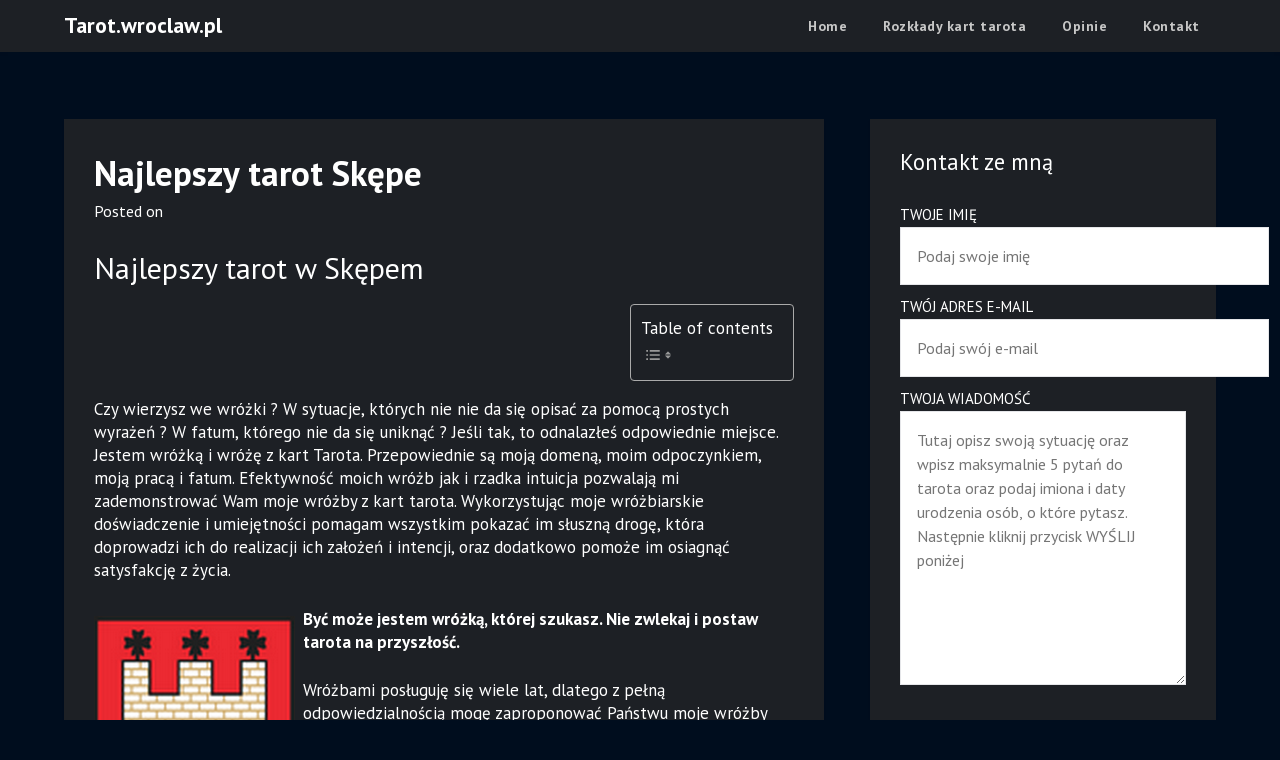

--- FILE ---
content_type: text/html; charset=UTF-8
request_url: https://tarot.wroclaw.pl/najlepszy-tarot-skepe/
body_size: 13998
content:
	<!doctype html>
	<html lang="pl-PL">
	<head>
		<meta charset="UTF-8">
		<meta name="viewport" content="width=device-width, initial-scale=1">
		<link rel="profile" href="http://gmpg.org/xfn/11">
		<meta name='robots' content='index, follow, max-image-preview:large, max-snippet:-1, max-video-preview:-1' />

	<!-- This site is optimized with the Yoast SEO plugin v26.5 - https://yoast.com/wordpress/plugins/seo/ -->
	<title>Najlepszy tarot Skępe * Tarot online * Tarot.wroclaw.pl</title>
	<meta name="description" content="⚠️ Najlepszy tarot Skępe ⚠️ 2026 - Najlepszy tarot w Skępem Czy wierzysz we wróżki ? W sytuacje, których nie nie da się opisać za pomocą prostych wyrażeń ? W fatum, którego nie da się" />
	<link rel="canonical" href="https://tarot.wroclaw.pl/najlepszy-tarot-skepe/" />
	<meta property="og:locale" content="pl_PL" />
	<meta property="og:type" content="article" />
	<meta property="og:title" content="Najlepszy tarot Skępe * Tarot online * Tarot.wroclaw.pl" />
	<meta property="og:description" content="⚠️ Najlepszy tarot Skępe ⚠️ 2026 - Najlepszy tarot w Skępem Czy wierzysz we wróżki ? W sytuacje, których nie nie da się opisać za pomocą prostych wyrażeń ? W fatum, którego nie da się" />
	<meta property="og:url" content="https://tarot.wroclaw.pl/najlepszy-tarot-skepe/" />
	<meta property="og:site_name" content="Tarot.wroclaw.pl" />
	<meta property="article:published_time" content="2019-01-27T08:24:24+00:00" />
	<meta property="article:modified_time" content="2023-08-16T09:07:51+00:00" />
	<meta name="author" content="zecke" />
	<meta name="twitter:card" content="summary_large_image" />
	<meta name="twitter:label1" content="Napisane przez" />
	<meta name="twitter:data1" content="" />
	<meta name="twitter:label2" content="Szacowany czas czytania" />
	<meta name="twitter:data2" content="1 minuta" />
	<script type="application/ld+json" class="yoast-schema-graph">{"@context":"https://schema.org","@graph":[{"@type":"WebPage","@id":"https://tarot.wroclaw.pl/najlepszy-tarot-skepe/","url":"https://tarot.wroclaw.pl/najlepszy-tarot-skepe/","name":"Najlepszy tarot Skępe * Tarot online * Tarot.wroclaw.pl","isPartOf":{"@id":"https://tarot.wroclaw.pl/#website"},"datePublished":"2019-01-27T08:24:24+00:00","dateModified":"2023-08-16T09:07:51+00:00","author":{"@id":"https://tarot.wroclaw.pl/#/schema/person/1a12180f86357a27f95ae4397ccc141c"},"description":"⚠️ Najlepszy tarot Skępe ⚠️ 2026 - Najlepszy tarot w Skępem Czy wierzysz we wróżki ? W sytuacje, których nie nie da się opisać za pomocą prostych wyrażeń ? W fatum, którego nie da się","breadcrumb":{"@id":"https://tarot.wroclaw.pl/najlepszy-tarot-skepe/#breadcrumb"},"inLanguage":"pl-PL","potentialAction":[{"@type":"ReadAction","target":["https://tarot.wroclaw.pl/najlepszy-tarot-skepe/"]}]},{"@type":"BreadcrumbList","@id":"https://tarot.wroclaw.pl/najlepszy-tarot-skepe/#breadcrumb","itemListElement":[{"@type":"ListItem","position":1,"name":"Strona główna","item":"https://tarot.wroclaw.pl/"},{"@type":"ListItem","position":2,"name":"Najlepszy tarot Skępe"}]},{"@type":"WebSite","@id":"https://tarot.wroclaw.pl/#website","url":"https://tarot.wroclaw.pl/","name":"Tarot.wroclaw.pl","description":"Skuteczny tarot online","potentialAction":[{"@type":"SearchAction","target":{"@type":"EntryPoint","urlTemplate":"https://tarot.wroclaw.pl/?s={search_term_string}"},"query-input":{"@type":"PropertyValueSpecification","valueRequired":true,"valueName":"search_term_string"}}],"inLanguage":"pl-PL"},{"@type":"Person","@id":"https://tarot.wroclaw.pl/#/schema/person/1a12180f86357a27f95ae4397ccc141c","name":"zecke","image":{"@type":"ImageObject","inLanguage":"pl-PL","@id":"https://tarot.wroclaw.pl/#/schema/person/image/","url":"https://secure.gravatar.com/avatar/c94d6bb5f19c5fac516d63e170ae87399cf54cc9bcad991a51675b725c0ea871?s=96&d=mm&r=g","contentUrl":"https://secure.gravatar.com/avatar/c94d6bb5f19c5fac516d63e170ae87399cf54cc9bcad991a51675b725c0ea871?s=96&d=mm&r=g","caption":"zecke"},"sameAs":["https://tarot.wroclaw.pl"]}]}</script>
	<!-- / Yoast SEO plugin. -->


<link rel='dns-prefetch' href='//fonts.googleapis.com' />
<style id='wp-img-auto-sizes-contain-inline-css' type='text/css'>
img:is([sizes=auto i],[sizes^="auto," i]){contain-intrinsic-size:3000px 1500px}
/*# sourceURL=wp-img-auto-sizes-contain-inline-css */
</style>
<style id='wp-block-library-inline-css' type='text/css'>
:root{--wp-block-synced-color:#7a00df;--wp-block-synced-color--rgb:122,0,223;--wp-bound-block-color:var(--wp-block-synced-color);--wp-editor-canvas-background:#ddd;--wp-admin-theme-color:#007cba;--wp-admin-theme-color--rgb:0,124,186;--wp-admin-theme-color-darker-10:#006ba1;--wp-admin-theme-color-darker-10--rgb:0,107,160.5;--wp-admin-theme-color-darker-20:#005a87;--wp-admin-theme-color-darker-20--rgb:0,90,135;--wp-admin-border-width-focus:2px}@media (min-resolution:192dpi){:root{--wp-admin-border-width-focus:1.5px}}.wp-element-button{cursor:pointer}:root .has-very-light-gray-background-color{background-color:#eee}:root .has-very-dark-gray-background-color{background-color:#313131}:root .has-very-light-gray-color{color:#eee}:root .has-very-dark-gray-color{color:#313131}:root .has-vivid-green-cyan-to-vivid-cyan-blue-gradient-background{background:linear-gradient(135deg,#00d084,#0693e3)}:root .has-purple-crush-gradient-background{background:linear-gradient(135deg,#34e2e4,#4721fb 50%,#ab1dfe)}:root .has-hazy-dawn-gradient-background{background:linear-gradient(135deg,#faaca8,#dad0ec)}:root .has-subdued-olive-gradient-background{background:linear-gradient(135deg,#fafae1,#67a671)}:root .has-atomic-cream-gradient-background{background:linear-gradient(135deg,#fdd79a,#004a59)}:root .has-nightshade-gradient-background{background:linear-gradient(135deg,#330968,#31cdcf)}:root .has-midnight-gradient-background{background:linear-gradient(135deg,#020381,#2874fc)}:root{--wp--preset--font-size--normal:16px;--wp--preset--font-size--huge:42px}.has-regular-font-size{font-size:1em}.has-larger-font-size{font-size:2.625em}.has-normal-font-size{font-size:var(--wp--preset--font-size--normal)}.has-huge-font-size{font-size:var(--wp--preset--font-size--huge)}.has-text-align-center{text-align:center}.has-text-align-left{text-align:left}.has-text-align-right{text-align:right}.has-fit-text{white-space:nowrap!important}#end-resizable-editor-section{display:none}.aligncenter{clear:both}.items-justified-left{justify-content:flex-start}.items-justified-center{justify-content:center}.items-justified-right{justify-content:flex-end}.items-justified-space-between{justify-content:space-between}.screen-reader-text{border:0;clip-path:inset(50%);height:1px;margin:-1px;overflow:hidden;padding:0;position:absolute;width:1px;word-wrap:normal!important}.screen-reader-text:focus{background-color:#ddd;clip-path:none;color:#444;display:block;font-size:1em;height:auto;left:5px;line-height:normal;padding:15px 23px 14px;text-decoration:none;top:5px;width:auto;z-index:100000}html :where(.has-border-color){border-style:solid}html :where([style*=border-top-color]){border-top-style:solid}html :where([style*=border-right-color]){border-right-style:solid}html :where([style*=border-bottom-color]){border-bottom-style:solid}html :where([style*=border-left-color]){border-left-style:solid}html :where([style*=border-width]){border-style:solid}html :where([style*=border-top-width]){border-top-style:solid}html :where([style*=border-right-width]){border-right-style:solid}html :where([style*=border-bottom-width]){border-bottom-style:solid}html :where([style*=border-left-width]){border-left-style:solid}html :where(img[class*=wp-image-]){height:auto;max-width:100%}:where(figure){margin:0 0 1em}html :where(.is-position-sticky){--wp-admin--admin-bar--position-offset:var(--wp-admin--admin-bar--height,0px)}@media screen and (max-width:600px){html :where(.is-position-sticky){--wp-admin--admin-bar--position-offset:0px}}

/*# sourceURL=wp-block-library-inline-css */
</style><style id='wp-block-heading-inline-css' type='text/css'>
h1:where(.wp-block-heading).has-background,h2:where(.wp-block-heading).has-background,h3:where(.wp-block-heading).has-background,h4:where(.wp-block-heading).has-background,h5:where(.wp-block-heading).has-background,h6:where(.wp-block-heading).has-background{padding:1.25em 2.375em}h1.has-text-align-left[style*=writing-mode]:where([style*=vertical-lr]),h1.has-text-align-right[style*=writing-mode]:where([style*=vertical-rl]),h2.has-text-align-left[style*=writing-mode]:where([style*=vertical-lr]),h2.has-text-align-right[style*=writing-mode]:where([style*=vertical-rl]),h3.has-text-align-left[style*=writing-mode]:where([style*=vertical-lr]),h3.has-text-align-right[style*=writing-mode]:where([style*=vertical-rl]),h4.has-text-align-left[style*=writing-mode]:where([style*=vertical-lr]),h4.has-text-align-right[style*=writing-mode]:where([style*=vertical-rl]),h5.has-text-align-left[style*=writing-mode]:where([style*=vertical-lr]),h5.has-text-align-right[style*=writing-mode]:where([style*=vertical-rl]),h6.has-text-align-left[style*=writing-mode]:where([style*=vertical-lr]),h6.has-text-align-right[style*=writing-mode]:where([style*=vertical-rl]){rotate:180deg}
/*# sourceURL=https://tarot.wroclaw.pl/wp-includes/blocks/heading/style.min.css */
</style>
<style id='wp-block-latest-posts-inline-css' type='text/css'>
.wp-block-latest-posts{box-sizing:border-box}.wp-block-latest-posts.alignleft{margin-right:2em}.wp-block-latest-posts.alignright{margin-left:2em}.wp-block-latest-posts.wp-block-latest-posts__list{list-style:none}.wp-block-latest-posts.wp-block-latest-posts__list li{clear:both;overflow-wrap:break-word}.wp-block-latest-posts.is-grid{display:flex;flex-wrap:wrap}.wp-block-latest-posts.is-grid li{margin:0 1.25em 1.25em 0;width:100%}@media (min-width:600px){.wp-block-latest-posts.columns-2 li{width:calc(50% - .625em)}.wp-block-latest-posts.columns-2 li:nth-child(2n){margin-right:0}.wp-block-latest-posts.columns-3 li{width:calc(33.33333% - .83333em)}.wp-block-latest-posts.columns-3 li:nth-child(3n){margin-right:0}.wp-block-latest-posts.columns-4 li{width:calc(25% - .9375em)}.wp-block-latest-posts.columns-4 li:nth-child(4n){margin-right:0}.wp-block-latest-posts.columns-5 li{width:calc(20% - 1em)}.wp-block-latest-posts.columns-5 li:nth-child(5n){margin-right:0}.wp-block-latest-posts.columns-6 li{width:calc(16.66667% - 1.04167em)}.wp-block-latest-posts.columns-6 li:nth-child(6n){margin-right:0}}:root :where(.wp-block-latest-posts.is-grid){padding:0}:root :where(.wp-block-latest-posts.wp-block-latest-posts__list){padding-left:0}.wp-block-latest-posts__post-author,.wp-block-latest-posts__post-date{display:block;font-size:.8125em}.wp-block-latest-posts__post-excerpt,.wp-block-latest-posts__post-full-content{margin-bottom:1em;margin-top:.5em}.wp-block-latest-posts__featured-image a{display:inline-block}.wp-block-latest-posts__featured-image img{height:auto;max-width:100%;width:auto}.wp-block-latest-posts__featured-image.alignleft{float:left;margin-right:1em}.wp-block-latest-posts__featured-image.alignright{float:right;margin-left:1em}.wp-block-latest-posts__featured-image.aligncenter{margin-bottom:1em;text-align:center}
/*# sourceURL=https://tarot.wroclaw.pl/wp-includes/blocks/latest-posts/style.min.css */
</style>
<style id='wp-block-group-inline-css' type='text/css'>
.wp-block-group{box-sizing:border-box}:where(.wp-block-group.wp-block-group-is-layout-constrained){position:relative}
/*# sourceURL=https://tarot.wroclaw.pl/wp-includes/blocks/group/style.min.css */
</style>
<style id='global-styles-inline-css' type='text/css'>
:root{--wp--preset--aspect-ratio--square: 1;--wp--preset--aspect-ratio--4-3: 4/3;--wp--preset--aspect-ratio--3-4: 3/4;--wp--preset--aspect-ratio--3-2: 3/2;--wp--preset--aspect-ratio--2-3: 2/3;--wp--preset--aspect-ratio--16-9: 16/9;--wp--preset--aspect-ratio--9-16: 9/16;--wp--preset--color--black: #000000;--wp--preset--color--cyan-bluish-gray: #abb8c3;--wp--preset--color--white: #ffffff;--wp--preset--color--pale-pink: #f78da7;--wp--preset--color--vivid-red: #cf2e2e;--wp--preset--color--luminous-vivid-orange: #ff6900;--wp--preset--color--luminous-vivid-amber: #fcb900;--wp--preset--color--light-green-cyan: #7bdcb5;--wp--preset--color--vivid-green-cyan: #00d084;--wp--preset--color--pale-cyan-blue: #8ed1fc;--wp--preset--color--vivid-cyan-blue: #0693e3;--wp--preset--color--vivid-purple: #9b51e0;--wp--preset--gradient--vivid-cyan-blue-to-vivid-purple: linear-gradient(135deg,rgb(6,147,227) 0%,rgb(155,81,224) 100%);--wp--preset--gradient--light-green-cyan-to-vivid-green-cyan: linear-gradient(135deg,rgb(122,220,180) 0%,rgb(0,208,130) 100%);--wp--preset--gradient--luminous-vivid-amber-to-luminous-vivid-orange: linear-gradient(135deg,rgb(252,185,0) 0%,rgb(255,105,0) 100%);--wp--preset--gradient--luminous-vivid-orange-to-vivid-red: linear-gradient(135deg,rgb(255,105,0) 0%,rgb(207,46,46) 100%);--wp--preset--gradient--very-light-gray-to-cyan-bluish-gray: linear-gradient(135deg,rgb(238,238,238) 0%,rgb(169,184,195) 100%);--wp--preset--gradient--cool-to-warm-spectrum: linear-gradient(135deg,rgb(74,234,220) 0%,rgb(151,120,209) 20%,rgb(207,42,186) 40%,rgb(238,44,130) 60%,rgb(251,105,98) 80%,rgb(254,248,76) 100%);--wp--preset--gradient--blush-light-purple: linear-gradient(135deg,rgb(255,206,236) 0%,rgb(152,150,240) 100%);--wp--preset--gradient--blush-bordeaux: linear-gradient(135deg,rgb(254,205,165) 0%,rgb(254,45,45) 50%,rgb(107,0,62) 100%);--wp--preset--gradient--luminous-dusk: linear-gradient(135deg,rgb(255,203,112) 0%,rgb(199,81,192) 50%,rgb(65,88,208) 100%);--wp--preset--gradient--pale-ocean: linear-gradient(135deg,rgb(255,245,203) 0%,rgb(182,227,212) 50%,rgb(51,167,181) 100%);--wp--preset--gradient--electric-grass: linear-gradient(135deg,rgb(202,248,128) 0%,rgb(113,206,126) 100%);--wp--preset--gradient--midnight: linear-gradient(135deg,rgb(2,3,129) 0%,rgb(40,116,252) 100%);--wp--preset--font-size--small: 13px;--wp--preset--font-size--medium: 20px;--wp--preset--font-size--large: 36px;--wp--preset--font-size--x-large: 42px;--wp--preset--spacing--20: 0.44rem;--wp--preset--spacing--30: 0.67rem;--wp--preset--spacing--40: 1rem;--wp--preset--spacing--50: 1.5rem;--wp--preset--spacing--60: 2.25rem;--wp--preset--spacing--70: 3.38rem;--wp--preset--spacing--80: 5.06rem;--wp--preset--shadow--natural: 6px 6px 9px rgba(0, 0, 0, 0.2);--wp--preset--shadow--deep: 12px 12px 50px rgba(0, 0, 0, 0.4);--wp--preset--shadow--sharp: 6px 6px 0px rgba(0, 0, 0, 0.2);--wp--preset--shadow--outlined: 6px 6px 0px -3px rgb(255, 255, 255), 6px 6px rgb(0, 0, 0);--wp--preset--shadow--crisp: 6px 6px 0px rgb(0, 0, 0);}:where(.is-layout-flex){gap: 0.5em;}:where(.is-layout-grid){gap: 0.5em;}body .is-layout-flex{display: flex;}.is-layout-flex{flex-wrap: wrap;align-items: center;}.is-layout-flex > :is(*, div){margin: 0;}body .is-layout-grid{display: grid;}.is-layout-grid > :is(*, div){margin: 0;}:where(.wp-block-columns.is-layout-flex){gap: 2em;}:where(.wp-block-columns.is-layout-grid){gap: 2em;}:where(.wp-block-post-template.is-layout-flex){gap: 1.25em;}:where(.wp-block-post-template.is-layout-grid){gap: 1.25em;}.has-black-color{color: var(--wp--preset--color--black) !important;}.has-cyan-bluish-gray-color{color: var(--wp--preset--color--cyan-bluish-gray) !important;}.has-white-color{color: var(--wp--preset--color--white) !important;}.has-pale-pink-color{color: var(--wp--preset--color--pale-pink) !important;}.has-vivid-red-color{color: var(--wp--preset--color--vivid-red) !important;}.has-luminous-vivid-orange-color{color: var(--wp--preset--color--luminous-vivid-orange) !important;}.has-luminous-vivid-amber-color{color: var(--wp--preset--color--luminous-vivid-amber) !important;}.has-light-green-cyan-color{color: var(--wp--preset--color--light-green-cyan) !important;}.has-vivid-green-cyan-color{color: var(--wp--preset--color--vivid-green-cyan) !important;}.has-pale-cyan-blue-color{color: var(--wp--preset--color--pale-cyan-blue) !important;}.has-vivid-cyan-blue-color{color: var(--wp--preset--color--vivid-cyan-blue) !important;}.has-vivid-purple-color{color: var(--wp--preset--color--vivid-purple) !important;}.has-black-background-color{background-color: var(--wp--preset--color--black) !important;}.has-cyan-bluish-gray-background-color{background-color: var(--wp--preset--color--cyan-bluish-gray) !important;}.has-white-background-color{background-color: var(--wp--preset--color--white) !important;}.has-pale-pink-background-color{background-color: var(--wp--preset--color--pale-pink) !important;}.has-vivid-red-background-color{background-color: var(--wp--preset--color--vivid-red) !important;}.has-luminous-vivid-orange-background-color{background-color: var(--wp--preset--color--luminous-vivid-orange) !important;}.has-luminous-vivid-amber-background-color{background-color: var(--wp--preset--color--luminous-vivid-amber) !important;}.has-light-green-cyan-background-color{background-color: var(--wp--preset--color--light-green-cyan) !important;}.has-vivid-green-cyan-background-color{background-color: var(--wp--preset--color--vivid-green-cyan) !important;}.has-pale-cyan-blue-background-color{background-color: var(--wp--preset--color--pale-cyan-blue) !important;}.has-vivid-cyan-blue-background-color{background-color: var(--wp--preset--color--vivid-cyan-blue) !important;}.has-vivid-purple-background-color{background-color: var(--wp--preset--color--vivid-purple) !important;}.has-black-border-color{border-color: var(--wp--preset--color--black) !important;}.has-cyan-bluish-gray-border-color{border-color: var(--wp--preset--color--cyan-bluish-gray) !important;}.has-white-border-color{border-color: var(--wp--preset--color--white) !important;}.has-pale-pink-border-color{border-color: var(--wp--preset--color--pale-pink) !important;}.has-vivid-red-border-color{border-color: var(--wp--preset--color--vivid-red) !important;}.has-luminous-vivid-orange-border-color{border-color: var(--wp--preset--color--luminous-vivid-orange) !important;}.has-luminous-vivid-amber-border-color{border-color: var(--wp--preset--color--luminous-vivid-amber) !important;}.has-light-green-cyan-border-color{border-color: var(--wp--preset--color--light-green-cyan) !important;}.has-vivid-green-cyan-border-color{border-color: var(--wp--preset--color--vivid-green-cyan) !important;}.has-pale-cyan-blue-border-color{border-color: var(--wp--preset--color--pale-cyan-blue) !important;}.has-vivid-cyan-blue-border-color{border-color: var(--wp--preset--color--vivid-cyan-blue) !important;}.has-vivid-purple-border-color{border-color: var(--wp--preset--color--vivid-purple) !important;}.has-vivid-cyan-blue-to-vivid-purple-gradient-background{background: var(--wp--preset--gradient--vivid-cyan-blue-to-vivid-purple) !important;}.has-light-green-cyan-to-vivid-green-cyan-gradient-background{background: var(--wp--preset--gradient--light-green-cyan-to-vivid-green-cyan) !important;}.has-luminous-vivid-amber-to-luminous-vivid-orange-gradient-background{background: var(--wp--preset--gradient--luminous-vivid-amber-to-luminous-vivid-orange) !important;}.has-luminous-vivid-orange-to-vivid-red-gradient-background{background: var(--wp--preset--gradient--luminous-vivid-orange-to-vivid-red) !important;}.has-very-light-gray-to-cyan-bluish-gray-gradient-background{background: var(--wp--preset--gradient--very-light-gray-to-cyan-bluish-gray) !important;}.has-cool-to-warm-spectrum-gradient-background{background: var(--wp--preset--gradient--cool-to-warm-spectrum) !important;}.has-blush-light-purple-gradient-background{background: var(--wp--preset--gradient--blush-light-purple) !important;}.has-blush-bordeaux-gradient-background{background: var(--wp--preset--gradient--blush-bordeaux) !important;}.has-luminous-dusk-gradient-background{background: var(--wp--preset--gradient--luminous-dusk) !important;}.has-pale-ocean-gradient-background{background: var(--wp--preset--gradient--pale-ocean) !important;}.has-electric-grass-gradient-background{background: var(--wp--preset--gradient--electric-grass) !important;}.has-midnight-gradient-background{background: var(--wp--preset--gradient--midnight) !important;}.has-small-font-size{font-size: var(--wp--preset--font-size--small) !important;}.has-medium-font-size{font-size: var(--wp--preset--font-size--medium) !important;}.has-large-font-size{font-size: var(--wp--preset--font-size--large) !important;}.has-x-large-font-size{font-size: var(--wp--preset--font-size--x-large) !important;}
/*# sourceURL=global-styles-inline-css */
</style>

<style id='classic-theme-styles-inline-css' type='text/css'>
/*! This file is auto-generated */
.wp-block-button__link{color:#fff;background-color:#32373c;border-radius:9999px;box-shadow:none;text-decoration:none;padding:calc(.667em + 2px) calc(1.333em + 2px);font-size:1.125em}.wp-block-file__button{background:#32373c;color:#fff;text-decoration:none}
/*# sourceURL=/wp-includes/css/classic-themes.min.css */
</style>
<link rel='stylesheet' id='contact-form-7-css' href='https://tarot.wroclaw.pl/wp-content/plugins/contact-form-7/includes/css/styles.css?ver=6.1.4' type='text/css' media='all' />
<link rel='stylesheet' id='wpcf7-redirect-script-frontend-css' href='https://tarot.wroclaw.pl/wp-content/plugins/wpcf7-redirect/build/assets/frontend-script.css?ver=2c532d7e2be36f6af233' type='text/css' media='all' />
<link rel='stylesheet' id='ez-toc-css' href='https://tarot.wroclaw.pl/wp-content/plugins/easy-table-of-contents/assets/css/screen.min.css?ver=2.0.78' type='text/css' media='all' />
<style id='ez-toc-inline-css' type='text/css'>
div#ez-toc-container .ez-toc-title {font-size: 100%;}div#ez-toc-container .ez-toc-title {font-weight: 500;}div#ez-toc-container ul li , div#ez-toc-container ul li a {font-size: 95%;}div#ez-toc-container ul li , div#ez-toc-container ul li a {font-weight: 500;}div#ez-toc-container nav ul ul li {font-size: 90%;}.ez-toc-box-title {font-weight: bold; margin-bottom: 10px; text-align: center; text-transform: uppercase; letter-spacing: 1px; color: #666; padding-bottom: 5px;position:absolute;top:-4%;left:5%;background-color: inherit;transition: top 0.3s ease;}.ez-toc-box-title.toc-closed {top:-25%;}
.ez-toc-container-direction {direction: ltr;}.ez-toc-counter ul {direction: ltr;counter-reset: item ;}.ez-toc-counter nav ul li a::before {content: counter(item, roman) '  ';margin-right: .2em; counter-increment: item;flex-grow: 0;flex-shrink: 0;float: left; }.ez-toc-widget-direction {direction: ltr;}.ez-toc-widget-container ul {direction: ltr;counter-reset: item ;}.ez-toc-widget-container nav ul li a::before {content: counter(item, roman) '  ';margin-right: .2em; counter-increment: item;flex-grow: 0;flex-shrink: 0;float: left; }
/*# sourceURL=ez-toc-inline-css */
</style>
<link rel='stylesheet' id='musicify-parent-style-css' href='https://tarot.wroclaw.pl/wp-content/themes/marketingly/style.css?ver=6.9' type='text/css' media='all' />
<link rel='stylesheet' id='musicify-google-fonts-css' href='//fonts.googleapis.com/css2?family=PT+Sans%3Awght%40400%3B700&#038;display=swap&#038;ver=6.9' type='text/css' media='all' />
<link rel='stylesheet' id='font-awesome-css' href='https://tarot.wroclaw.pl/wp-content/themes/marketingly/css/font-awesome.min.css?ver=6.9' type='text/css' media='all' />
<link rel='stylesheet' id='marketingly-style-css' href='https://tarot.wroclaw.pl/wp-content/themes/musicify/style.css?ver=6.9' type='text/css' media='all' />
<link rel='stylesheet' id='marketingly-google-fonts-css' href='//fonts.googleapis.com/css?family=Lato%3A300%2C400%2C700&#038;ver=6.9' type='text/css' media='all' />
<script type="text/javascript" src="https://tarot.wroclaw.pl/wp-includes/js/jquery/jquery.min.js?ver=3.7.1" id="jquery-core-js"></script>
<script type="text/javascript" src="https://tarot.wroclaw.pl/wp-includes/js/jquery/jquery-migrate.min.js?ver=3.4.1" id="jquery-migrate-js"></script>
<style>/* CSS added by WP Meta and Date Remover*/.entry-meta {display:none !important;}
	.home .entry-meta { display: none; }
	.entry-footer {display:none !important;}
	.home .entry-footer { display: none; }</style>			<style type="text/css">
									.page-numbers li a, .page-numbers.current, span.page-numbers.dots, .main-navigation ul li a:hover { color: ; }
			.comments-area p.form-submit input, a.continuereading, .blogpost-button, .blogposts-list .entry-header h2:after { background: ; }
		</style>
	<link rel="pingback" href="https://tarot.wroclaw.pl/xmlrpc.php">
		<style type="text/css">
			body, .site, .swidgets-wrap h3, .post-data-text { background: ; }
			.site-title a, .site-description { color: ; }
			.sheader { background-color:  !important; }
			.main-navigation ul li a, .main-navigation ul li .sub-arrow, .super-menu .toggle-mobile-menu,.toggle-mobile-menu:before, .mobile-menu-active .smenu-hide { color: ; }
			#smobile-menu.show .main-navigation ul ul.children.active, #smobile-menu.show .main-navigation ul ul.sub-menu.active, #smobile-menu.show .main-navigation ul li, .smenu-hide.toggle-mobile-menu.menu-toggle, #smobile-menu.show .main-navigation ul li, .primary-menu ul li ul.children li, .primary-menu ul li ul.sub-menu li, .primary-menu .pmenu, .super-menu { border-color: ; border-bottom-color: ; }
			#secondary .widget h3, #secondary .widget h3 a, #secondary .widget h4, #secondary .widget h1, #secondary .widget h2, #secondary .widget h5, #secondary .widget h6, #secondary .widget h4 a { color: ; }
			#secondary .widget a, #secondary a, #secondary .widget li a , #secondary span.sub-arrow{ color: ; }
			#secondary, #secondary .widget, #secondary .widget p, #secondary .widget li, .widget time.rpwe-time.published { color: ; }
			#secondary .swidgets-wrap, #secondary .widget ul li, .featured-sidebar .search-field, #secondary .sidebar-headline-wrapper { border-color: ; }
			.site-info, .footer-column-three input.search-submit, .footer-column-three p, .footer-column-three li, .footer-column-three td, .footer-column-three th, .footer-column-three caption { color: ; }
			.footer-column-three h3, .footer-column-three h4, .footer-column-three h5, .footer-column-three h6, .footer-column-three h1, .footer-column-three h2, .footer-column-three h4, .footer-column-three h3 a { color: ; }
			.footer-column-three a, .footer-column-three li a, .footer-column-three .widget a, .footer-column-three .sub-arrow { color: ; }
			.footer-column-three h3:after { background: ; }
			.site-info, .widget ul li, .footer-column-three input.search-field, .footer-column-three input.search-submit { border-color: ; }
			.site-footer { background-color: ; }
			.content-wrapper h2.entry-title a, .content-wrapper h2.entry-title a:hover, .content-wrapper h2.entry-title a:active, .content-wrapper h2.entry-title a:focus, .archive .page-header h1, .blogposts-list h2 a, .blogposts-list h2 a:hover, .blogposts-list h2 a:active, .search-results h1.page-title { color: ; }
			.blogposts-list .post-data-text, .blogposts-list .post-data-text a, .blogposts-list .content-wrapper .post-data-text *{ color: ; }
			.blogposts-list p { color: ; }
			.page-numbers li a, .blogposts-list .blogpost-button, a.continuereading, .page-numbers.current, span.page-numbers.dots { background: ; }
			.page-numbers li a, .blogposts-list .blogpost-button, span.page-numbers.dots, .page-numbers.current, .page-numbers li a:hover, a.continuereading { color: ; }
			.archive .page-header h1, .search-results h1.page-title, .blogposts-list.fbox, span.page-numbers.dots, .page-numbers li a, .page-numbers.current { border-color: ; }
			.blogposts-list .post-data-divider { background: ; }
			.page .comments-area .comment-author, .page .comments-area .comment-author a, .page .comments-area .comments-title, .page .content-area h1, .page .content-area h2, .page .content-area h3, .page .content-area h4, .page .content-area h5, .page .content-area h6, .page .content-area th, .single  .comments-area .comment-author, .single .comments-area .comment-author a, .single .comments-area .comments-title, .single .content-area h1, .single .content-area h2, .single .content-area h3, .single .content-area h4, .single .content-area h5, .single .content-area h6, .single .content-area th, .search-no-results h1, .error404 h1 { color: ; }
			.single .post-data-text, .page .post-data-text, .page .post-data-text a, .single .post-data-text a, .comments-area .comment-meta .comment-metadata a, .single .post-data-text * { color: ; }
			.page .content-area p, .page article, .page .content-area table, .page .content-area dd, .page .content-area dt, .page .content-area address, .page .content-area .entry-content, .page .content-area li, .page .content-area ol, .single .content-area p, .single article, .single .content-area table, .single .content-area dd, .single .content-area dt, .single .content-area address, .single .entry-content, .single .content-area li, .single .content-area ol, .search-no-results .page-content p { color: ; }
			.single .entry-content a, .page .entry-content a, .comment-content a, .comments-area .reply a, .logged-in-as a, .comments-area .comment-respond a { color: ; }
			.comments-area p.form-submit input { background: ; }
			.error404 .page-content p, .error404 input.search-submit, .search-no-results input.search-submit { color: ; }
			.page .comments-area, .page article.fbox, .page article tr, .page .comments-area ol.comment-list ol.children li, .page .comments-area ol.comment-list .comment, .single .comments-area, .single article.fbox, .single article tr, .comments-area ol.comment-list ol.children li, .comments-area ol.comment-list .comment, .error404 main#main, .error404 .search-form label, .search-no-results .search-form label, .error404 input.search-submit, .search-no-results input.search-submit, .error404 main#main, .search-no-results section.fbox.no-results.not-found{ border-color: ; }
			.single .post-data-divider, .page .post-data-divider { background: ; }
			.single .comments-area p.form-submit input, .page .comments-area p.form-submit input { color: ; }
			.bottom-header-wrapper { padding-top: px; }
			.bottom-header-wrapper { padding-bottom: px; }
			.bottom-header-wrapper { background: ; }
			.bottom-header-wrapper *{ color: ; }
			.header-widget a, .header-widget li a, .header-widget i.fa { color: ; }
			.header-widget, .header-widget p, .header-widget li, .header-widget .textwidget { color: ; }
			.header-widget .widget-title, .header-widget h1, .header-widget h3, .header-widget h2, .header-widget h4, .header-widget h5, .header-widget h6{ color: ; }
			.header-widget.swidgets-wrap, .header-widget ul li, .header-widget .search-field { border-color: ; }
			.bottom-header-title, .bottom-header-paragraph{ color: ; }
			#secondary .widget-title-lines:after, #secondary .widget-title-lines:before { background: ; }
			.header-widgets-wrapper{ background: ; }
			.top-nav-wrapper, .primary-menu .pmenu, .super-menu, #smobile-menu, .primary-menu ul li ul.children, .primary-menu ul li ul.sub-menu { background-color: ; }
			#secondary .swidgets-wrap{ background: ; }
			#secondary .swidget { border-color: ; }
			.archive article.fbox, .search-results article.fbox, .blog article.fbox { background: ; }
			.comments-area, .single article.fbox, .page article.fbox { background: ; }

			
	</style>
			<style type="text/css">


	.logo-container .logofont {
			color: #ffffff;
		}

	
		https://tarot.wroclaw.pl/wp-content/uploads/2021/11/cropped-horse-3395135_1920-1.jpg"
				.logo-container .logofont{
			color: #ffffff;
		}
				</style>
		<style type="text/css" id="custom-background-css">
body.custom-background { background-color: #000d1e; }
</style>
	<link rel="icon" href="https://tarot.wroclaw.pl/wp-content/uploads/2021/11/cropped-wrozba-1-32x32.jpg" sizes="32x32" />
<link rel="icon" href="https://tarot.wroclaw.pl/wp-content/uploads/2021/11/cropped-wrozba-1-192x192.jpg" sizes="192x192" />
<link rel="apple-touch-icon" href="https://tarot.wroclaw.pl/wp-content/uploads/2021/11/cropped-wrozba-1-180x180.jpg" />
<meta name="msapplication-TileImage" content="https://tarot.wroclaw.pl/wp-content/uploads/2021/11/cropped-wrozba-1-270x270.jpg" />
	</head>
	<body class="wp-singular post-template-default single single-post postid-341 single-format-standard custom-background wp-theme-marketingly wp-child-theme-musicify header-image">
				<a class="skip-link screen-reader-text" href="#content">Skip to content</a>
		<div id="page" class="site">
			<header id="masthead" class="sheader site-header clearfix">
				<nav id="primary-site-navigation" class="primary-menu main-navigation clearfix">
					<a href="#" id="pull" class="smenu-hide toggle-mobile-menu menu-toggle" aria-controls="secondary-menu" aria-expanded="false">Menu</a>
					<div class="top-nav-wrapper">
						<div class="content-wrap">
							<div class="logo-container"> 

																<a class="logofont" href="https://tarot.wroclaw.pl/" rel="home">Tarot.wroclaw.pl</a>
								
							</div>
							<div class="center-main-menu">
								<div class="menu-moje-menu-container"><ul id="primary-menu" class="pmenu"><li id="menu-item-1048" class="menu-item menu-item-type-post_type menu-item-object-page menu-item-home menu-item-1048"><a href="https://tarot.wroclaw.pl/">Home</a></li>
<li id="menu-item-1049" class="menu-item menu-item-type-post_type menu-item-object-page menu-item-1049"><a href="https://tarot.wroclaw.pl/rozklady-kart-tarota/">Rozkłady kart tarota</a></li>
<li id="menu-item-1050" class="menu-item menu-item-type-post_type menu-item-object-page menu-item-1050"><a href="https://tarot.wroclaw.pl/opinie/">Opinie</a></li>
<li id="menu-item-1051" class="menu-item menu-item-type-post_type menu-item-object-page menu-item-1051"><a href="https://tarot.wroclaw.pl/kontakt/">Kontakt</a></li>
</ul></div>							</div>
						</div>
					</div>
				</nav>

				<div class="super-menu clearfix">
					<div class="super-menu-inner">
						<a href="#" id="pull" class="toggle-mobile-menu menu-toggle" aria-controls="secondary-menu" aria-expanded="false">

															<a class="logofont" href="https://tarot.wroclaw.pl/" rel="home">Tarot.wroclaw.pl</a>
													</a>
					</div>
				</div>
				<div id="mobile-menu-overlay"></div>
			</header>
			<!--Nav end-->


																		<div class="content-wrap">
													<div class="header-widgets-wrapper">
								
								
															</div>
											</div>
																<div id="content" class="site-content clearfix">
				<div class="content-wrap">
	<div id="primary" class="featured-content content-area">
		<main id="main" class="site-main">

		<article id="post-341" class="posts-entry fbox post-341 post type-post status-publish format-standard hentry category-kujawsko-pomorskie">
	<header class="entry-header">
		<h1 class="entry-title">Najlepszy tarot Skępe</h1>			<div class="blog-data-wrapper">
				<div class="post-data-text">
					<span class="posted-on">Posted on <a href="https://tarot.wroclaw.pl/najlepszy-tarot-skepe/" rel="bookmark"><time class="entry-date published" datetime=""></time><time class="updated" datetime=""></time></a></span><span class="byline"> </span>			</div>
		</div><!-- .entry-meta -->
			</header><!-- .entry-header -->

	<div class="entry-content">
		<h2><span class="ez-toc-section" id="Najlepszy_tarot_w_Skepem"></span>Najlepszy tarot w Skępem<span class="ez-toc-section-end"></span></h2><div id="ez-toc-container" class="ez-toc-v2_0_78 ez-toc-wrap-right counter-hierarchy ez-toc-counter ez-toc-transparent ez-toc-container-direction">
<p class="ez-toc-title" style="cursor:inherit">Table of contents</p>
<label for="ez-toc-cssicon-toggle-item-696e73267f0ac" class="ez-toc-cssicon-toggle-label"><span class=""><span class="eztoc-hide" style="display:none;">Toggle</span><span class="ez-toc-icon-toggle-span"><svg style="fill: #999;color:#999" xmlns="http://www.w3.org/2000/svg" class="list-377408" width="20px" height="20px" viewBox="0 0 24 24" fill="none"><path d="M6 6H4v2h2V6zm14 0H8v2h12V6zM4 11h2v2H4v-2zm16 0H8v2h12v-2zM4 16h2v2H4v-2zm16 0H8v2h12v-2z" fill="currentColor"></path></svg><svg style="fill: #999;color:#999" class="arrow-unsorted-368013" xmlns="http://www.w3.org/2000/svg" width="10px" height="10px" viewBox="0 0 24 24" version="1.2" baseProfile="tiny"><path d="M18.2 9.3l-6.2-6.3-6.2 6.3c-.2.2-.3.4-.3.7s.1.5.3.7c.2.2.4.3.7.3h11c.3 0 .5-.1.7-.3.2-.2.3-.5.3-.7s-.1-.5-.3-.7zM5.8 14.7l6.2 6.3 6.2-6.3c.2-.2.3-.5.3-.7s-.1-.5-.3-.7c-.2-.2-.4-.3-.7-.3h-11c-.3 0-.5.1-.7.3-.2.2-.3.5-.3.7s.1.5.3.7z"/></svg></span></span></label><input type="checkbox"  id="ez-toc-cssicon-toggle-item-696e73267f0ac" checked aria-label="Przełącznik" /><nav><ul class='ez-toc-list ez-toc-list-level-1 ' ><li class='ez-toc-page-1 ez-toc-heading-level-2'><a class="ez-toc-link ez-toc-heading-1" href="#Najlepszy_tarot_w_Skepem" >Najlepszy tarot w Skępem</a></li><li class='ez-toc-page-1 ez-toc-heading-level-2'><a class="ez-toc-link ez-toc-heading-2" href="#Dobry_tarot_ze_Skepego" >Dobry tarot ze Skępego</a></li></ul></nav></div>

<p>Czy wierzysz we wróżki ? W sytuacje, których nie nie da się opisać za pomocą prostych wyrażeń ? W fatum, którego nie da się uniknąć ? Jeśli tak, to odnalazłeś odpowiednie miejsce. Jestem wróżką i wróżę z kart Tarota. Przepowiednie są moją domeną, moim odpoczynkiem, moją pracą i fatum. Efektywność moich wróżb jak i rzadka intuicja pozwalają mi zademonstrować Wam moje wróżby z kart tarota. Wykorzystując moje wróżbiarskie doświadczenie i umiejętności pomagam wszystkim pokazać im słuszną drogę, która doprowadzi ich do realizacji ich założeń i intencji, oraz dodatkowo pomoże im osiagnąć satysfakcję z życia. </p><div class='code-block code-block-1' style='margin: 8px 8px 8px 0; float: left;'>
<a href="https://e-wrozka.pl/wrozki-skepe/"> 


<img src="https://tarot.wroclaw.pl/wp-content/themes/marketingly/images/herby/najlepszy-tarot-skepe.png" alt="Najlepszy tarot Skępe"></a>








</div>

<p><b>Być może jestem wróżką, której szukasz. Nie zwlekaj i postaw tarota na przyszłość.</b></p>
<p>Wróżbami posługuję się wiele lat, dlatego z pełną odpowiedzialnością mogę zaproponować Państwu moje wróżby online. Jestem doświadczoną tarocistką.Niejeden z nas ma inne dylematy, ale dzięki kartom tarota udaje nam się odnaleźć najlepsze rozwiązanie w danej sytuacji.</p>
<h2><span class="ez-toc-section" id="Dobry_tarot_ze_Skepego"></span>Dobry tarot ze Skępego<span class="ez-toc-section-end"></span></h2>
<p>Jeżeli poszukujesz pomocy dobrej i sprawdzonej wróżki, to służę swoimi kartami. Zapraszam serdecznie do kontaktu. Gwarantuję Wam, że nie zawiodę Waszych oczekiwań. Jako dobra i doświadczona tarocistka &#8211; zapraszam na na moje wróżby.</p>
<div class='code-block code-block-5' style='margin: 8px 0; clear: both;'>
<center><img usemap="#zamow-map" src="https://tarot.wroclaw.pl/wp-content/themes/marketingly/images/zamowienie.png" width="336" height="280" alt="zamów u mnie wróżbę"/>
<map name="zamow-map"><area shape="rect" coords="0, 0, 336, 280" href="https://tarot.wroclaw.pl/kontakt/" alt="jak zamówić wróżbę z kart" title="Kliknij !" /></map></center></div>
<!-- CONTENT END 2 -->

				</div><!-- .entry-content -->
	</article><!-- #post-341 -->

<!-- You can start editing here. -->


			<!-- If comments are open, but there are no comments. -->

	
	<div id="respond" class="comment-respond">
		<h3 id="reply-title" class="comment-reply-title">Dodaj komentarz <small><a rel="nofollow" id="cancel-comment-reply-link" href="/najlepszy-tarot-skepe/#respond" style="display:none;">Anuluj pisanie odpowiedzi</a></small></h3><form action="https://tarot.wroclaw.pl/wp-comments-post.php" method="post" id="commentform" class="comment-form"><p class="comment-notes"><span id="email-notes">Twój adres e-mail nie zostanie opublikowany.</span> <span class="required-field-message">Wymagane pola są oznaczone <span class="required">*</span></span></p><p class="comment-form-comment"><label for="comment">Komentarz <span class="required">*</span></label> <textarea id="comment" name="comment" cols="45" rows="8" maxlength="65525" required></textarea></p><p class="comment-form-author"><label for="author">Nazwa <span class="required">*</span></label> <input id="author" name="author" type="text" value="" size="30" maxlength="245" autocomplete="name" required /></p>
<p class="comment-form-email"><label for="email">Adres e-mail <span class="required">*</span></label> <input id="email" name="email" type="email" value="" size="30" maxlength="100" aria-describedby="email-notes" autocomplete="email" required /></p>
<p class="comment-form-url"><label for="url">Witryna internetowa</label> <input id="url" name="url" type="url" value="" size="30" maxlength="200" autocomplete="url" /></p>
<p class="comment-form-cookies-consent"><input id="wp-comment-cookies-consent" name="wp-comment-cookies-consent" type="checkbox" value="yes" /> <label for="wp-comment-cookies-consent">Zapamiętaj moje dane w tej przeglądarce podczas pisania kolejnych komentarzy.</label></p>
<p class="form-submit"><input name="submit" type="submit" id="submit" class="submit" value="Komentarz wpisu" /> <input type='hidden' name='comment_post_ID' value='341' id='comment_post_ID' />
<input type='hidden' name='comment_parent' id='comment_parent' value='0' />
</p><p style="display: none;"><input type="hidden" id="akismet_comment_nonce" name="akismet_comment_nonce" value="2bfd7fc7e1" /></p><p style="display: none !important;" class="akismet-fields-container" data-prefix="ak_"><label>&#916;<textarea name="ak_hp_textarea" cols="45" rows="8" maxlength="100"></textarea></label><input type="hidden" id="ak_js_1" name="ak_js" value="46"/><script>document.getElementById( "ak_js_1" ).setAttribute( "value", ( new Date() ).getTime() );</script></p></form>	</div><!-- #respond -->
	
		</main><!-- #main -->
	</div><!-- #primary -->


<aside id="secondary" class="featured-sidebar widget-area">
	<section id="block-8" class="fbox swidgets-wrap widget widget_block"><h2>Kontakt ze mną</h2>
<p>
<div class="wpcf7 no-js" id="wpcf7-f5-o1" lang="pl-PL" dir="ltr" data-wpcf7-id="5">
<div class="screen-reader-response"><p role="status" aria-live="polite" aria-atomic="true"></p> <ul></ul></div>
<form action="/najlepszy-tarot-skepe/#wpcf7-f5-o1" method="post" class="wpcf7-form init" aria-label="Formularz kontaktowy" novalidate="novalidate" data-status="init">
<fieldset class="hidden-fields-container"><input type="hidden" name="_wpcf7" value="5" /><input type="hidden" name="_wpcf7_version" value="6.1.4" /><input type="hidden" name="_wpcf7_locale" value="pl_PL" /><input type="hidden" name="_wpcf7_unit_tag" value="wpcf7-f5-o1" /><input type="hidden" name="_wpcf7_container_post" value="0" /><input type="hidden" name="_wpcf7_posted_data_hash" value="" />
</fieldset>
<p><label> Twoje imię<span class="wpcf7-form-control-wrap" data-name="your-name"><input size="40" maxlength="400" class="wpcf7-form-control wpcf7-text wpcf7-validates-as-required imie" aria-required="true" aria-invalid="false" placeholder="Podaj swoje imię" value="" type="text" name="your-name" /></span> </label><br />
<label> Twój adres e-mail<span class="wpcf7-form-control-wrap" data-name="your-email"><input size="40" maxlength="400" class="wpcf7-form-control wpcf7-email wpcf7-validates-as-required wpcf7-text wpcf7-validates-as-email imie" aria-required="true" aria-invalid="false" placeholder="Podaj swój e-mail" value="" type="email" name="your-email" /></span> </label><br />
<label> Twoja wiadomość<span class="wpcf7-form-control-wrap" data-name="your-message"><textarea cols="40" rows="10" maxlength="2000" class="wpcf7-form-control wpcf7-textarea" aria-invalid="false" placeholder="Tutaj opisz swoją sytuację oraz wpisz maksymalnie 5 pytań do tarota oraz podaj imiona i daty urodzenia osób, o które pytasz. Następnie kliknij przycisk WYŚLIJ poniżej" name="your-message"></textarea></span> </label>
</p>
<p><input class="wpcf7-form-control wpcf7-submit has-spinner" type="submit" value="Wyślij" />
</p><p style="display: none !important;" class="akismet-fields-container" data-prefix="_wpcf7_ak_"><label>&#916;<textarea name="_wpcf7_ak_hp_textarea" cols="45" rows="8" maxlength="100"></textarea></label><input type="hidden" id="ak_js_2" name="_wpcf7_ak_js" value="202"/><script>document.getElementById( "ak_js_2" ).setAttribute( "value", ( new Date() ).getTime() );</script></p><div class="wpcf7-response-output" aria-hidden="true"></div>
</form>
</div>
</p>
</section><section id="block-3" class="fbox swidgets-wrap widget widget_block">
<div class="wp-block-group"><div class="wp-block-group__inner-container is-layout-flow wp-block-group-is-layout-flow">
<h2 class="wp-block-heading">Ostatnie wpisy</h2>


<ul class="wp-block-latest-posts__list wp-block-latest-posts"><li><a class="wp-block-latest-posts__post-title" href="https://tarot.wroclaw.pl/swiat-uczucia/">Świat &#8211; uczucia</a></li>
<li><a class="wp-block-latest-posts__post-title" href="https://tarot.wroclaw.pl/sad-ostateczny-uczucia/">Sąd ostateczny &#8211; uczucia</a></li>
<li><a class="wp-block-latest-posts__post-title" href="https://tarot.wroclaw.pl/slonce-uczucia/">Słońce &#8211; uczucia</a></li>
<li><a class="wp-block-latest-posts__post-title" href="https://tarot.wroclaw.pl/ksiezyc-uczucia/">Księżyc &#8211; uczucia</a></li>
<li><a class="wp-block-latest-posts__post-title" href="https://tarot.wroclaw.pl/gwiazda-uczucia/">Gwiazda &#8211; uczucia</a></li>
</ul></div></div>
</section><section id="ai_widget-3" class="fbox swidgets-wrap widget block-widget"><div class="sidebar-headline-wrapper"><h4 class="widget-title">Wpisy</h4></div><div class='code-block code-block-2' style='margin: 8px 0; clear: both;'>
<ul>
<li><a href="https://tarot.wroclaw.pl/najlepszy-tarot-grudziadz/">Najlepszy tarot Grudziądz</a></li>
<li><a href="https://tarot.wroclaw.pl/najlepszy-tarot-strzelno/">Najlepszy tarot Strzelno</a></li>
<li><a href="https://tarot.wroclaw.pl/najlepszy-tarot-kcynia/">Najlepszy tarot Kcynia</a></li>
<li><a href="https://tarot.wroclaw.pl/najlepszy-tarot-naklo-nad-notecia/">Najlepszy tarot Nakło nad Notecią</a></li>
<li><a href="https://tarot.wroclaw.pl/najlepszy-tarot-swiecie/">Najlepszy tarot Świecie</a></li>
<li><a href="https://tarot.wroclaw.pl/najlepszy-tarot-barcin/">Najlepszy tarot Barcin</a></li>
<li><a href="https://tarot.wroclaw.pl/najlepszy-tarot-kruszwica/">Najlepszy tarot Kruszwica</a></li>
<li><a href="https://tarot.wroclaw.pl/najlepszy-tarot-jablonowo-pomorskie/">Najlepszy tarot Jabłonowo Pomorskie</a></li>
<li><a href="https://tarot.wroclaw.pl/najlepszy-tarot-brodnica/">Najlepszy tarot Brodnica</a></li>
<li><a href="https://tarot.wroclaw.pl/najlepszy-tarot-koronowo/">Najlepszy tarot Koronowo</a></li>
<li><a href="https://tarot.wroclaw.pl/najlepszy-tarot-kamien-krajenski/">Najlepszy tarot Kamień Krajeński</a></li>
<li><a href="https://tarot.wroclaw.pl/najlepszy-tarot-gniewkowo/">Najlepszy tarot Gniewkowo</a></li>
<li><a href="https://tarot.wroclaw.pl/najlepszy-tarot-torun/">Najlepszy tarot Toruń</a></li>
<li><a href="https://tarot.wroclaw.pl/najlepszy-tarot-solec-kujawski/">Najlepszy tarot Solec Kujawski</a></li>
<li><a href="https://tarot.wroclaw.pl/najlepszy-tarot-labiszyn/">Najlepszy tarot Łabiszyn</a></li>
<li><a href="https://tarot.wroclaw.pl/najlepszy-tarot-dobrzyn-nad-wisla/">Najlepszy tarot Dobrzyń nad Wisłą</a></li>
<li><a href="https://tarot.wroclaw.pl/najlepszy-tarot-radzyn-chelminski/">Najlepszy tarot Radzyń Chełmiński</a></li>
<li><a href="https://tarot.wroclaw.pl/najlepszy-tarot-mrocza/">Najlepszy tarot Mrocza</a></li>
<li><a href="https://tarot.wroclaw.pl/najlepszy-tarot-gorzno/">Najlepszy tarot Górzno</a></li>
<li><a href="https://tarot.wroclaw.pl/najlepszy-tarot-golub-dobrzyn/">Najlepszy tarot Golub-Dobrzyń</a></li>
<li><a href="https://tarot.wroclaw.pl/najlepszy-tarot-wiecbork/">Najlepszy tarot Więcbork</a></li>
<li><a href="https://tarot.wroclaw.pl/najlepszy-tarot-mogilno/">Najlepszy tarot Mogilno</a></li>
<li><a href="https://tarot.wroclaw.pl/najlepszy-tarot-lasin/">Najlepszy tarot Łasin</a></li>
<li><a href="https://tarot.wroclaw.pl/najlepszy-tarot-sepolno-krajenskie/">Najlepszy tarot Sępólno Krajeńskie</a></li>
<li><a href="https://tarot.wroclaw.pl/najlepszy-tarot-ciechocinek/">Najlepszy tarot Ciechocinek</a></li>
<li><a href="https://tarot.wroclaw.pl/najlepszy-tarot-chelmno/">Najlepszy tarot Chełmno</a></li>
<li><a href="https://tarot.wroclaw.pl/najlepszy-tarot-nieszawa/">Najlepszy tarot Nieszawa</a></li>
<li><a href="https://tarot.wroclaw.pl/najlepszy-tarot-janikowo/">Najlepszy tarot Janikowo</a></li>
<li><a href="https://tarot.wroclaw.pl/najlepszy-tarot-tuchola/">Najlepszy tarot Tuchola</a></li>
<li><a href="https://tarot.wroclaw.pl/najlepszy-tarot-janowiec-wielkopolski/">Najlepszy tarot Janowiec Wielkopolski</a></li>
<li><a href="https://tarot.wroclaw.pl/najlepszy-tarot-lubien-kujawski/">Najlepszy tarot Lubień Kujawski</a></li>
<li><a href="https://tarot.wroclaw.pl/najlepszy-tarot-wloclawek/">Najlepszy tarot Włocławek</a></li>
<li><a href="https://tarot.wroclaw.pl/najlepszy-tarot-lubraniec/">Najlepszy tarot Lubraniec</a></li>
<li><a href="https://tarot.wroclaw.pl/najlepszy-tarot-lipno/">Najlepszy tarot Lipno</a></li>
<li><a href="https://tarot.wroclaw.pl/najlepszy-tarot-nowe/">Najlepszy tarot Nowe</a></li>
<li><a href="https://tarot.wroclaw.pl/najlepszy-tarot-radziejow/">Najlepszy tarot Radziejów</a></li>
<li><a href="https://tarot.wroclaw.pl/najlepszy-tarot-skepe/">Najlepszy tarot Skępe</a></li>
<li><a href="https://tarot.wroclaw.pl/najlepszy-tarot-inowroclaw/">Najlepszy tarot Inowrocław</a></li>
<li><a href="https://tarot.wroclaw.pl/najlepszy-tarot-piotrkow-kujawski/">Najlepszy tarot Piotrków Kujawski</a></li>
<li><a href="https://tarot.wroclaw.pl/najlepszy-tarot-chodecz/">Najlepszy tarot Chodecz</a></li>
<li><a href="https://tarot.wroclaw.pl/najlepszy-tarot-szubin/">Najlepszy tarot Szubin</a></li>
<li><a href="https://tarot.wroclaw.pl/najlepszy-tarot-aleksandrow-kujawski/">Najlepszy tarot Aleksandrów Kujawski</a></li>
<li><a href="https://tarot.wroclaw.pl/najlepszy-tarot-bydgoszcz/">Najlepszy tarot Bydgoszcz</a></li>
<li><a href="https://tarot.wroclaw.pl/najlepszy-tarot-pakosc/">Najlepszy tarot Pakość</a></li>
<li><a href="https://tarot.wroclaw.pl/najlepszy-tarot-chelmza/">Najlepszy tarot Chełmża</a></li>
<li><a href="https://tarot.wroclaw.pl/najlepszy-tarot-znin/">Najlepszy tarot Żnin</a></li>
<li><a href="https://tarot.wroclaw.pl/najlepszy-tarot-izbica-kujawska/">Najlepszy tarot Izbica Kujawska</a></li>
<li><a href="https://tarot.wroclaw.pl/najlepszy-tarot-kowal/">Najlepszy tarot Kowal</a></li>
<li><a href="https://tarot.wroclaw.pl/najlepszy-tarot-wabrzezno/">Najlepszy tarot Wąbrzeźno</a></li>
<li><a href="https://tarot.wroclaw.pl/najlepszy-tarot-kowalewo-pomorskie/">Najlepszy tarot Kowalewo Pomorskie</a></li>
<li><a href="https://tarot.wroclaw.pl/najlepszy-tarot-rypin/">Najlepszy tarot Rypin</a></li>
<li><a href="https://tarot.wroclaw.pl/najlepszy-tarot-brzesc-kujawski/">Najlepszy tarot Brześć Kujawski</a></li>
</ul></div>
</section></aside><!-- #secondary -->
<!--WPFC_FOOTER_START--></div>
</div><!-- #content -->

<footer id="colophon" class="site-footer clearfix">

	<div class="content-wrap">
		
			
			
		</div>

		<div class="site-info">
			&copy;2026 Tarot.wroclaw.pl			<!-- Delete below lines to remove copyright from footer -->
			<span class="footer-info-right">
			 | Powered by WordPress and <a href="https://superbthemes.com/">Superb Themes!</a>
			</span>
			<!-- Delete above lines to remove copyright from footer -->

		</div><!-- .site-info -->
	</div>



</footer><!-- #colophon -->
</div><!-- #page -->

<div id="smobile-menu" class="mobile-only"></div>
<div id="mobile-menu-overlay"></div>

<script type="speculationrules">
{"prefetch":[{"source":"document","where":{"and":[{"href_matches":"/*"},{"not":{"href_matches":["/wp-*.php","/wp-admin/*","/wp-content/uploads/*","/wp-content/*","/wp-content/plugins/*","/wp-content/themes/musicify/*","/wp-content/themes/marketingly/*","/*\\?(.+)"]}},{"not":{"selector_matches":"a[rel~=\"nofollow\"]"}},{"not":{"selector_matches":".no-prefetch, .no-prefetch a"}}]},"eagerness":"conservative"}]}
</script>
<!-- Matomo -->
<script>
  var _paq = window._paq = window._paq || [];
  /* tracker methods like "setCustomDimension" should be called before "trackPageView" */
  _paq.push(['trackPageView']);
  _paq.push(['enableLinkTracking']);
  (function() {
    var u="//host124466.xce.pl/matomo/";
    _paq.push(['setTrackerUrl', u+'matomo.php']);
    _paq.push(['setSiteId', '8']);
    var d=document, g=d.createElement('script'), s=d.getElementsByTagName('script')[0];
    g.async=true; g.src=u+'matomo.js'; s.parentNode.insertBefore(g,s);
  })();
</script>
<!-- End Matomo Code -->
	<script>
		/(trident|msie)/i.test(navigator.userAgent)&&document.getElementById&&window.addEventListener&&window.addEventListener("hashchange",function(){var t,e=location.hash.substring(1);/^[A-z0-9_-]+$/.test(e)&&(t=document.getElementById(e))&&(/^(?:a|select|input|button|textarea)$/i.test(t.tagName)||(t.tabIndex=-1),t.focus())},!1);
	</script>
	<script type="text/javascript" id="custom-script-js-extra">
/* <![CDATA[ */
var wpdata = {"object_id":"341","site_url":"https://tarot.wroclaw.pl"};
//# sourceURL=custom-script-js-extra
/* ]]> */
</script>
<script type="text/javascript" src="https://tarot.wroclaw.pl/wp-content/plugins/wp-meta-and-date-remover/assets/js/inspector.js?ver=1.1" id="custom-script-js"></script>
<script type="text/javascript" src="https://tarot.wroclaw.pl/wp-includes/js/dist/hooks.min.js?ver=dd5603f07f9220ed27f1" id="wp-hooks-js"></script>
<script type="text/javascript" src="https://tarot.wroclaw.pl/wp-includes/js/dist/i18n.min.js?ver=c26c3dc7bed366793375" id="wp-i18n-js"></script>
<script type="text/javascript" id="wp-i18n-js-after">
/* <![CDATA[ */
wp.i18n.setLocaleData( { 'text direction\u0004ltr': [ 'ltr' ] } );
//# sourceURL=wp-i18n-js-after
/* ]]> */
</script>
<script type="text/javascript" src="https://tarot.wroclaw.pl/wp-content/plugins/contact-form-7/includes/swv/js/index.js?ver=6.1.4" id="swv-js"></script>
<script type="text/javascript" id="contact-form-7-js-translations">
/* <![CDATA[ */
( function( domain, translations ) {
	var localeData = translations.locale_data[ domain ] || translations.locale_data.messages;
	localeData[""].domain = domain;
	wp.i18n.setLocaleData( localeData, domain );
} )( "contact-form-7", {"translation-revision-date":"2025-12-11 12:03:49+0000","generator":"GlotPress\/4.0.3","domain":"messages","locale_data":{"messages":{"":{"domain":"messages","plural-forms":"nplurals=3; plural=(n == 1) ? 0 : ((n % 10 >= 2 && n % 10 <= 4 && (n % 100 < 12 || n % 100 > 14)) ? 1 : 2);","lang":"pl"},"This contact form is placed in the wrong place.":["Ten formularz kontaktowy zosta\u0142 umieszczony w niew\u0142a\u015bciwym miejscu."],"Error:":["B\u0142\u0105d:"]}},"comment":{"reference":"includes\/js\/index.js"}} );
//# sourceURL=contact-form-7-js-translations
/* ]]> */
</script>
<script type="text/javascript" id="contact-form-7-js-before">
/* <![CDATA[ */
var wpcf7 = {
    "api": {
        "root": "https:\/\/tarot.wroclaw.pl\/wp-json\/",
        "namespace": "contact-form-7\/v1"
    }
};
//# sourceURL=contact-form-7-js-before
/* ]]> */
</script>
<script type="text/javascript" src="https://tarot.wroclaw.pl/wp-content/plugins/contact-form-7/includes/js/index.js?ver=6.1.4" id="contact-form-7-js"></script>
<script type="text/javascript" id="wpcf7-redirect-script-js-extra">
/* <![CDATA[ */
var wpcf7r = {"ajax_url":"https://tarot.wroclaw.pl/wp-admin/admin-ajax.php"};
//# sourceURL=wpcf7-redirect-script-js-extra
/* ]]> */
</script>
<script type="text/javascript" src="https://tarot.wroclaw.pl/wp-content/plugins/wpcf7-redirect/build/assets/frontend-script.js?ver=2c532d7e2be36f6af233" id="wpcf7-redirect-script-js"></script>
<script type="text/javascript" src="https://tarot.wroclaw.pl/wp-content/themes/marketingly/js/navigation.js?ver=20170823" id="marketingly-navigation-js"></script>
<script type="text/javascript" src="https://tarot.wroclaw.pl/wp-content/themes/marketingly/js/jquery.flexslider.js?ver=20150423" id="marketingly-flexslider-js"></script>
<script type="text/javascript" src="https://tarot.wroclaw.pl/wp-content/themes/marketingly/js/script.js?ver=20160720" id="marketingly-script-js"></script>
<script type="text/javascript" src="https://tarot.wroclaw.pl/wp-content/themes/marketingly/js/accessibility.js?ver=20160720" id="marketingly-accessibility-js"></script>
<script type="text/javascript" src="https://tarot.wroclaw.pl/wp-includes/js/comment-reply.min.js?ver=6.9" id="comment-reply-js" async="async" data-wp-strategy="async" fetchpriority="low"></script>
<script defer type="text/javascript" src="https://tarot.wroclaw.pl/wp-content/plugins/akismet/_inc/akismet-frontend.js?ver=1764746230" id="akismet-frontend-js"></script>
</body>
</html>
<!-- Cache has NOT been created due to optimized resource -->